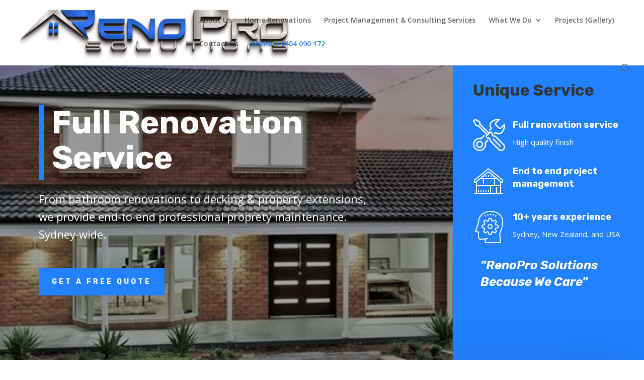

--- FILE ---
content_type: text/html; charset=UTF-8
request_url: http://renoprosolutions.com.au/
body_size: 11242
content:
<!DOCTYPE html>
<html lang="en-US">
<head>
	<meta charset="UTF-8"/>
<meta http-equiv="X-UA-Compatible" content="IE=edge">
	<link rel="pingback" href="http://renoprosolutions.com.au/xmlrpc.php"/>

	<script type="text/javascript">document.documentElement.className='js';</script>

	<script>var et_site_url='http://renoprosolutions.com.au';var et_post_id='45';function et_core_page_resource_fallback(a,b){"undefined"===typeof b&&(b=a.sheet.cssRules&&0===a.sheet.cssRules.length);b&&(a.onerror=null,a.onload=null,a.href?a.href=et_site_url+"/?et_core_page_resource="+a.id+et_post_id:a.src&&(a.src=et_site_url+"/?et_core_page_resource="+a.id+et_post_id))}</script>
	<!-- This site is optimized with the Yoast SEO plugin v15.3 - https://yoast.com/wordpress/plugins/seo/ -->
	<title>Home - RenoPro Solutios | Renovations, Indoor &amp; Outdoor Works</title>
	<meta name="description" content="From bathroom renovations to decking &amp; property extensions, we provide end-to-end professional proprety maintenance. Contact us today."/>
	<meta name="robots" content="index, follow, max-snippet:-1, max-image-preview:large, max-video-preview:-1"/>
	<link rel="canonical" href="https://www.renoprosolutions.com.au/"/>
	<meta property="og:locale" content="en_US"/>
	<meta property="og:type" content="website"/>
	<meta property="og:title" content="Home - RenoPro Solutios | Renovations, Indoor &amp; Outdoor Works"/>
	<meta property="og:description" content="From bathroom renovations to decking &amp; property extensions, we provide end-to-end professional proprety maintenance. Contact us today."/>
	<meta property="og:url" content="https://www.renoprosolutions.com.au/"/>
	<meta property="og:site_name" content="RenoPro Solutios"/>
	<meta property="article:publisher" content="https://www.facebook.com/renoprosolutions/"/>
	<meta property="article:modified_time" content="2020-12-06T07:01:52+00:00"/>
	<meta name="twitter:card" content="summary_large_image"/>
	<meta name="twitter:label1" content="Written by">
	<meta name="twitter:data1" content="user">
	<meta name="twitter:label2" content="Est. reading time">
	<meta name="twitter:data2" content="25 minutes">
	<script type="application/ld+json" class="yoast-schema-graph">{"@context":"https://schema.org","@graph":[{"@type":"Organization","@id":"https://www.renoprosolutions.com.au/#organization","name":"RenoPro Solutions","url":"https://www.renoprosolutions.com.au/","sameAs":["https://www.facebook.com/renoprosolutions/"],"logo":{"@type":"ImageObject","@id":"https://www.renoprosolutions.com.au/#logo","inLanguage":"en-US","url":"http://renoprosolutions.com.au/wp-content/uploads/2019/08/RenoPro-Solutions-logo.png","width":888,"height":169,"caption":"RenoPro Solutions"},"image":{"@id":"https://www.renoprosolutions.com.au/#logo"}},{"@type":"WebSite","@id":"https://www.renoprosolutions.com.au/#website","url":"https://www.renoprosolutions.com.au/","name":"RenoPro Solutios","description":"Renovations | Decks | Property Maintenance","publisher":{"@id":"https://www.renoprosolutions.com.au/#organization"},"potentialAction":[{"@type":"SearchAction","target":"https://www.renoprosolutions.com.au/?s={search_term_string}","query-input":"required name=search_term_string"}],"inLanguage":"en-US"},{"@type":"WebPage","@id":"https://www.renoprosolutions.com.au/#webpage","url":"https://www.renoprosolutions.com.au/","name":"Home - RenoPro Solutios | Renovations, Indoor & Outdoor Works","isPartOf":{"@id":"https://www.renoprosolutions.com.au/#website"},"about":{"@id":"https://www.renoprosolutions.com.au/#organization"},"datePublished":"2019-09-09T22:18:03+00:00","dateModified":"2020-12-06T07:01:52+00:00","description":"From bathroom renovations to decking & property extensions, we provide end-to-end professional proprety maintenance. Contact us today.","inLanguage":"en-US","potentialAction":[{"@type":"ReadAction","target":["https://www.renoprosolutions.com.au/"]}]}]}</script>
	<meta name="google-site-verification" content="7S3TNLkKZWRBokU15O_6al8S9xCvbfoSsxoU5MqzvFs"/>
	<!-- / Yoast SEO plugin. -->


<link rel='dns-prefetch' href='//fonts.googleapis.com'/>
<link rel='dns-prefetch' href='//s.w.org'/>
<link rel="alternate" type="application/rss+xml" title="RenoPro Solutios &raquo; Feed" href="http://renoprosolutions.com.au/feed/"/>
<link rel="alternate" type="application/rss+xml" title="RenoPro Solutios &raquo; Comments Feed" href="http://renoprosolutions.com.au/comments/feed/"/>
		<script type="text/javascript">window._wpemojiSettings={"baseUrl":"https:\/\/s.w.org\/images\/core\/emoji\/13.0.0\/72x72\/","ext":".png","svgUrl":"https:\/\/s.w.org\/images\/core\/emoji\/13.0.0\/svg\/","svgExt":".svg","source":{"concatemoji":"http:\/\/renoprosolutions.com.au\/wp-includes\/js\/wp-emoji-release.min.js?ver=5.5.17"}};!function(e,a,t){var n,r,o,i=a.createElement("canvas"),p=i.getContext&&i.getContext("2d");function s(e,t){var a=String.fromCharCode;p.clearRect(0,0,i.width,i.height),p.fillText(a.apply(this,e),0,0);e=i.toDataURL();return p.clearRect(0,0,i.width,i.height),p.fillText(a.apply(this,t),0,0),e===i.toDataURL()}function c(e){var t=a.createElement("script");t.src=e,t.defer=t.type="text/javascript",a.getElementsByTagName("head")[0].appendChild(t)}for(o=Array("flag","emoji"),t.supports={everything:!0,everythingExceptFlag:!0},r=0;r<o.length;r++)t.supports[o[r]]=function(e){if(!p||!p.fillText)return!1;switch(p.textBaseline="top",p.font="600 32px Arial",e){case"flag":return s([127987,65039,8205,9895,65039],[127987,65039,8203,9895,65039])?!1:!s([55356,56826,55356,56819],[55356,56826,8203,55356,56819])&&!s([55356,57332,56128,56423,56128,56418,56128,56421,56128,56430,56128,56423,56128,56447],[55356,57332,8203,56128,56423,8203,56128,56418,8203,56128,56421,8203,56128,56430,8203,56128,56423,8203,56128,56447]);case"emoji":return!s([55357,56424,8205,55356,57212],[55357,56424,8203,55356,57212])}return!1}(o[r]),t.supports.everything=t.supports.everything&&t.supports[o[r]],"flag"!==o[r]&&(t.supports.everythingExceptFlag=t.supports.everythingExceptFlag&&t.supports[o[r]]);t.supports.everythingExceptFlag=t.supports.everythingExceptFlag&&!t.supports.flag,t.DOMReady=!1,t.readyCallback=function(){t.DOMReady=!0},t.supports.everything||(n=function(){t.readyCallback()},a.addEventListener?(a.addEventListener("DOMContentLoaded",n,!1),e.addEventListener("load",n,!1)):(e.attachEvent("onload",n),a.attachEvent("onreadystatechange",function(){"complete"===a.readyState&&t.readyCallback()})),(n=t.source||{}).concatemoji?c(n.concatemoji):n.wpemoji&&n.twemoji&&(c(n.twemoji),c(n.wpemoji)))}(window,document,window._wpemojiSettings);</script>
		<meta content="Divi v.4.6.6" name="generator"/><style type="text/css">img.wp-smiley,img.emoji{display:inline!important;border:none!important;box-shadow:none!important;height:1em!important;width:1em!important;margin:0 .07em!important;vertical-align:-.1em!important;background:none!important;padding:0!important}</style>
	<link rel='stylesheet' id='wp-block-library-css' href='http://renoprosolutions.com.au/wp-includes/css/dist/block-library/A.style.min.css,qver=5.5.17.pagespeed.cf.sbGIYr7uk6.css' type='text/css' media='all'/>
<link rel='stylesheet' id='wppopups-base-css' href='http://renoprosolutions.com.au/wp-content/plugins/wp-popups-lite/src/assets/css/A.wppopups-base.css,qver=2.1.pagespeed.cf.FSi7jkLgBw.css' type='text/css' media='all'/>
<link rel='stylesheet' id='divi-fonts-css' href='http://fonts.googleapis.com/css?family=Open+Sans:300italic,400italic,600italic,700italic,800italic,400,300,600,700,800&#038;subset=latin,latin-ext&#038;display=swap' type='text/css' media='all'/>
<link rel='stylesheet' id='divi-style-css' href='http://renoprosolutions.com.au/wp-content/themes/Divi/style.css?ver=4.6.6' type='text/css' media='all'/>
<link rel='stylesheet' id='et-builder-googlefonts-cached-css' href='http://fonts.googleapis.com/css?family=Rubik:300,300italic,regular,italic,500,500italic,700,700italic,900,900italic&#038;subset=latin,latin-ext&#038;display=swap' type='text/css' media='all'/>
<link rel='stylesheet' id='dashicons-css' href='http://renoprosolutions.com.au/wp-includes/css/A.dashicons.min.css,qver=5.5.17.pagespeed.cf.u5uMWhn6XE.css' type='text/css' media='all'/>
<script type='text/javascript' src='http://renoprosolutions.com.au/wp-includes/js/jquery/jquery.js?ver=1.12.4-wp' id='jquery-core-js'></script>
<script type='text/javascript' src='http://renoprosolutions.com.au/wp-content/themes/Divi/core/admin/js/es6-promise.auto.min.js?ver=5.5.17' id='es6-promise-js'></script>
<script type='text/javascript' id='et-core-api-spam-recaptcha-js-extra'>//<![CDATA[
var et_core_api_spam_recaptcha={"site_key":"","page_action":{"action":"renoprosolutions_com_au"}};
//]]></script>
<script type='text/javascript' src='http://renoprosolutions.com.au/wp-content/themes/Divi/core/admin/js/recaptcha.js?ver=5.5.17' id='et-core-api-spam-recaptcha-js'></script>
<link rel="https://api.w.org/" href="http://renoprosolutions.com.au/wp-json/"/><link rel="alternate" type="application/json" href="http://renoprosolutions.com.au/wp-json/wp/v2/pages/45"/><link rel="EditURI" type="application/rsd+xml" title="RSD" href="http://renoprosolutions.com.au/xmlrpc.php?rsd"/>
<link rel="wlwmanifest" type="application/wlwmanifest+xml" href="http://renoprosolutions.com.au/wp-includes/wlwmanifest.xml"/> 
<meta name="generator" content="WordPress 5.5.17"/>
<link rel='shortlink' href='http://renoprosolutions.com.au/'/>
<link rel="alternate" type="application/json+oembed" href="http://renoprosolutions.com.au/wp-json/oembed/1.0/embed?url=http%3A%2F%2Frenoprosolutions.com.au%2F"/>
<link rel="alternate" type="text/xml+oembed" href="http://renoprosolutions.com.au/wp-json/oembed/1.0/embed?url=http%3A%2F%2Frenoprosolutions.com.au%2F&#038;format=xml"/>

<!-- Call Now Button 0.4.1 by Jerry Rietveld (callnowbutton.com) -->
<style>#callnowbutton{display:none}@media screen and (max-width:650px){#callnowbutton{display:block;position:fixed;text-decoration:none;z-index:2147483647;width:100%;left:0;bottom:0;height:60px;background:#2181ff;display:flex;justify-content:center;align-items:center;text-shadow:0 1px 0 rgba(0,0,0,.18)}body{padding-bottom:60px}#callnowbutton img{transform:scale(1)}}</style>
<!-- Global site tag (gtag.js) - Google Analytics -->
<script async src="https://www.googletagmanager.com/gtag/js?id=UA-148901941-1"></script>
<script>window.dataLayer=window.dataLayer||[];function gtag(){dataLayer.push(arguments);}gtag('js',new Date());gtag('config','UA-148901941-1');</script><meta name="viewport" content="width=device-width, initial-scale=1.0, maximum-scale=1.0, user-scalable=0"/><style type="text/css" id="spu-css-1044" class="spu-css">#spu-bg-1044{background-color:rgba(0,0,0,.5)}#spu-1044 .spu-close{font-size:30px;color:#666;text-shadow:0 1px 0 #000}#spu-1044 .spu-close:hover{color:#000}#spu-1044{background-color:#fff;max-width:650px;height:auto;box-shadow:0 0 0 0 #ccc}#spu-1044 .spu-container{padding:20px;height:calc(100% - 0px)}</style>
		<link rel="icon" href="http://renoprosolutions.com.au/wp-content/uploads/2019/08/xcropped-RenoPro-Solutions-favicon-updated-32x32.png.pagespeed.ic.BDZwvJfG1k.webp" sizes="32x32"/>
<link rel="icon" href="http://renoprosolutions.com.au/wp-content/uploads/2019/08/xcropped-RenoPro-Solutions-favicon-updated-192x192.png.pagespeed.ic.2WAJ7LGoZO.webp" sizes="192x192"/>
<link rel="apple-touch-icon" href="http://renoprosolutions.com.au/wp-content/uploads/2019/08/cropped-RenoPro-Solutions-favicon-updated-180x180.png"/>
<meta name="msapplication-TileImage" content="http://renoprosolutions.com.au/wp-content/uploads/2019/08/cropped-RenoPro-Solutions-favicon-updated-270x270.png"/>
<link rel="stylesheet" id="et-core-unified-45-cached-inline-styles" href="http://renoprosolutions.com.au/wp-content/et-cache/45/A.et-core-unified-45-17665588114888.min.css.pagespeed.cf.OEChmu9t-c.css" onerror="et_core_page_resource_fallback(this, true)" onload="et_core_page_resource_fallback(this)"/></head>
<body class="home page-template-default page page-id-45 et_pb_button_helper_class et_fullwidth_nav et_fixed_nav et_show_nav et_primary_nav_dropdown_animation_fade et_secondary_nav_dropdown_animation_fade et_header_style_left et_pb_footer_columns3 et_cover_background et_pb_gutter osx et_pb_gutters3 et_pb_pagebuilder_layout et_no_sidebar et_divi_theme et-db et_minified_js et_minified_css">
	<div id="page-container">

	
	
			<header id="main-header" data-height-onload="66">
			<div class="container clearfix et_menu_container">
							<div class="logo_container">
					<span class="logo_helper"></span>
					<a href="http://renoprosolutions.com.au/">
						<img src="http://3.106.152.31/wp-content/uploads/2019/08/RenoPro-Solutions-logo.png" alt="RenoPro Solutios" id="logo" data-height-percentage="80"/>
					</a>
				</div>
							<div id="et-top-navigation" data-height="66" data-fixed-height="40">
											<nav id="top-menu-nav">
						<ul id="top-menu" class="nav"><li id="menu-item-501" class="menu-item menu-item-type-post_type menu-item-object-page menu-item-501"><a href="http://renoprosolutions.com.au/about-us/">About Us</a></li>
<li id="menu-item-494" class="menu-item menu-item-type-post_type menu-item-object-page menu-item-494"><a href="http://renoprosolutions.com.au/home-renovations/">Home Renovations</a></li>
<li id="menu-item-1168" class="menu-item menu-item-type-post_type menu-item-object-page menu-item-1168"><a href="http://renoprosolutions.com.au/project-management-and-consulting-services/">Project Management &#038; Consulting Services</a></li>
<li id="menu-item-503" class="menu-item menu-item-type-custom menu-item-object-custom menu-item-has-children menu-item-503"><a href="#">What We Do</a>
<ul class="sub-menu">
	<li id="menu-item-499" class="menu-item menu-item-type-post_type menu-item-object-page menu-item-499"><a href="http://renoprosolutions.com.au/deck-and-fencing/">Deck &#038; Fencing</a></li>
	<li id="menu-item-803" class="menu-item menu-item-type-post_type menu-item-object-page menu-item-803"><a href="http://renoprosolutions.com.au/carpentry-and-flooring/">Carpentry &#038; Flooring</a></li>
	<li id="menu-item-493" class="menu-item menu-item-type-post_type menu-item-object-page menu-item-493"><a href="http://renoprosolutions.com.au/kitchens-and-bathrooms/">Kitchens &#038; Bathrooms</a></li>
	<li id="menu-item-492" class="menu-item menu-item-type-post_type menu-item-object-page menu-item-492"><a href="http://renoprosolutions.com.au/painting/">Painting</a></li>
	<li id="menu-item-1178" class="menu-item menu-item-type-custom menu-item-object-custom menu-item-has-children menu-item-1178"><a href="#">Other Services</a>
	<ul class="sub-menu">
		<li id="menu-item-1179" class="menu-item menu-item-type-custom menu-item-object-custom menu-item-1179"><a href="#">Roof Restorations</a></li>
		<li id="menu-item-1180" class="menu-item menu-item-type-custom menu-item-object-custom menu-item-1180"><a href="#">Windows &#038; Blinds</a></li>
		<li id="menu-item-1181" class="menu-item menu-item-type-custom menu-item-object-custom menu-item-1181"><a href="#">Gerni &#038; Pressure Cleaning</a></li>
		<li id="menu-item-1182" class="menu-item menu-item-type-custom menu-item-object-custom menu-item-1182"><a href="#">Handyman Services</a></li>
		<li id="menu-item-1183" class="menu-item menu-item-type-custom menu-item-object-custom menu-item-1183"><a href="#">End of Lease Cleaning</a></li>
	</ul>
</li>
</ul>
</li>
<li id="menu-item-1285" class="menu-item menu-item-type-post_type menu-item-object-page menu-item-1285"><a href="http://renoprosolutions.com.au/projects-gallery/">Projects (Gallery)</a></li>
<li id="menu-item-500" class="menu-item menu-item-type-post_type menu-item-object-page menu-item-500"><a href="http://renoprosolutions.com.au/contact-us/">Contact Us</a></li>
<li id="menu-item-504" class="menu-item menu-item-type-custom menu-item-object-custom menu-item-504"><a href="tel:0404090172"><font color="#2181ff">Michael 0404 090 172</font></a></li>
</ul>						</nav>
					
					
					
										<div id="et_top_search">
						<span id="et_search_icon"></span>
					</div>
					
					<div id="et_mobile_nav_menu">
				<div class="mobile_nav closed">
					<span class="select_page">Select Page</span>
					<span class="mobile_menu_bar mobile_menu_bar_toggle"></span>
				</div>
			</div>				</div> <!-- #et-top-navigation -->
			</div> <!-- .container -->
			<div class="et_search_outer">
				<div class="container et_search_form_container">
					<form role="search" method="get" class="et-search-form" action="http://renoprosolutions.com.au/">
					<input type="search" class="et-search-field" placeholder="Search &hellip;" value="" name="s" title="Search for:"/>					</form>
					<span class="et_close_search_field"></span>
				</div>
			</div>
		</header> <!-- #main-header -->
			<div id="et-main-area">
	
<div id="main-content">


			
				<article id="post-45" class="post-45 page type-page status-publish hentry">

				
					<div class="entry-content">
					<div id="et-boc" class="et-boc">
			
		<div class="et-l et-l--post">
			<div class="et_builder_inner_content et_pb_gutters3">
		<div class="et_pb_section et_pb_section_0 et_pb_with_background et_section_regular">
				
				
				
				
					<div class="et_pb_row et_pb_row_0 et_pb_equal_columns et_pb_gutters3">
				<div class="et_pb_column et_pb_column_2_3 et_pb_column_0  et_pb_css_mix_blend_mode_passthrough">
				
				
				<div class="et_pb_with_border et_pb_module et_pb_text et_pb_text_0  et_pb_text_align_left et_pb_bg_layout_dark">
				
				
				<div class="et_pb_text_inner"><h1>Full Renovation Service</h1></div>
			</div> <!-- .et_pb_text --><div class="et_pb_module et_pb_text et_pb_text_1  et_pb_text_align_left et_pb_bg_layout_dark">
				
				
				<div class="et_pb_text_inner"><p>From bathroom renovations to decking &amp; property extensions, we provide end-to-end professional proprety maintenance. Sydney-wide.</p></div>
			</div> <!-- .et_pb_text --><div class="et_pb_button_module_wrapper et_pb_button_0_wrapper  et_pb_module ">
				<a class="et_pb_button et_pb_custom_button_icon et_pb_button_0 et_pb_bg_layout_dark" href="http://www.renoprosolutions.com.au/contact-us/" data-icon="&#x24;">Get a Free Quote</a>
			</div>
			</div> <!-- .et_pb_column --><div class="et_pb_column et_pb_column_1_3 et_pb_column_1  et_pb_css_mix_blend_mode_passthrough et-last-child">
				
				
				<div class="et_pb_module et_pb_text et_pb_text_2  et_pb_text_align_left et_pb_bg_layout_light">
				
				
				<div class="et_pb_text_inner"><h2>Unique Service</h2></div>
			</div> <!-- .et_pb_text --><div class="et_pb_module et_pb_blurb et_pb_blurb_0 et_animated  et_pb_text_align_left  et_pb_blurb_position_left et_pb_bg_layout_dark">
				
				
				<div class="et_pb_blurb_content">
					<div class="et_pb_main_blurb_image"><span class="et_pb_image_wrap"><img loading="lazy" width="128" height="128" src="http://www.renoprosolutions.com.au/wp-content/uploads/2019/09/RenoPro-Solution-renovations-icon.png" alt="" class="et-waypoint et_pb_animation_off wp-image-418"/></span></div>
					<div class="et_pb_blurb_container">
						<h4 class="et_pb_module_header"><span>Full renovation service</span></h4>
						<div class="et_pb_blurb_description"><p><span>High quality finish</span></p></div>
					</div>
				</div> <!-- .et_pb_blurb_content -->
			</div> <!-- .et_pb_blurb --><div class="et_pb_module et_pb_blurb et_pb_blurb_1 et_animated  et_pb_text_align_left  et_pb_blurb_position_left et_pb_bg_layout_dark">
				
				
				<div class="et_pb_blurb_content">
					<div class="et_pb_main_blurb_image"><span class="et_pb_image_wrap"><img loading="lazy" width="128" height="128" src="http://www.renoprosolutions.com.au/wp-content/uploads/2019/09/RenoPro-Solution-project-management-icon.png" alt="" class="et-waypoint et_pb_animation_off wp-image-417"/></span></div>
					<div class="et_pb_blurb_container">
						<h4 class="et_pb_module_header"><span>End to end project management</span></h4>
						
					</div>
				</div> <!-- .et_pb_blurb_content -->
			</div> <!-- .et_pb_blurb --><div class="et_pb_module et_pb_blurb et_pb_blurb_2 et_animated  et_pb_text_align_left  et_pb_blurb_position_left et_pb_bg_layout_dark">
				
				
				<div class="et_pb_blurb_content">
					<div class="et_pb_main_blurb_image"><span class="et_pb_image_wrap"><img loading="lazy" width="128" height="128" src="http://www.renoprosolutions.com.au/wp-content/uploads/2019/09/RenoPro-Solutions-10-years-experience-icon.png" alt="" class="et-waypoint et_pb_animation_off wp-image-419"/></span></div>
					<div class="et_pb_blurb_container">
						<h4 class="et_pb_module_header"><span>10+ years experience</span></h4>
						<div class="et_pb_blurb_description"><p><span>Sydney, New Zealand, and USA</span></p></div>
					</div>
				</div> <!-- .et_pb_blurb_content -->
			</div> <!-- .et_pb_blurb --><div class="et_pb_module et_pb_blurb et_pb_blurb_3 et_animated  et_pb_text_align_left  et_pb_blurb_position_left et_pb_bg_layout_dark">
				
				
				<div class="et_pb_blurb_content">
					
					<div class="et_pb_blurb_container">
						<h4 class="et_pb_module_header"><span>"RenoPro Solutions Because We Care"</span></h4>
						
					</div>
				</div> <!-- .et_pb_blurb_content -->
			</div> <!-- .et_pb_blurb -->
			</div> <!-- .et_pb_column -->
				
				
			</div> <!-- .et_pb_row -->
				
				
			</div> <!-- .et_pb_section --><div class="et_pb_section et_pb_section_2 et_animated et_section_regular">
				
				
				
				
					<div class="et_pb_row et_pb_row_1">
				<div class="et_pb_column et_pb_column_4_4 et_pb_column_2  et_pb_css_mix_blend_mode_passthrough et-last-child">
				
				
				<div class="et_pb_module et_pb_text et_pb_text_3  et_pb_text_align_center et_pb_bg_layout_light">
				
				
				<div class="et_pb_text_inner"><h2>Why You Will Work With Us</h2></div>
			</div> <!-- .et_pb_text --><div class="et_pb_module et_pb_divider et_pb_divider_0 et_pb_divider_position_center et_pb_space"><div class="et_pb_divider_internal"></div></div>
			</div> <!-- .et_pb_column -->
				
				
			</div> <!-- .et_pb_row --><div class="et_pb_row et_pb_row_2">
				<div class="et_pb_column et_pb_column_1_3 et_pb_column_3  et_pb_css_mix_blend_mode_passthrough">
				
				
				<div class="et_pb_module et_pb_blurb et_pb_blurb_4 et_animated et_clickable  et_pb_text_align_left  et_pb_blurb_position_left et_pb_bg_layout_light">
				
				
				<div class="et_pb_blurb_content">
					
					<div class="et_pb_blurb_container">
						<h4 class="et_pb_module_header"><a href="http://www.renoprosolutions.com.au/decks/">Reliability</a></h4>
						<div class="et_pb_blurb_description"><p>We establish the budget; we work together in the initial process negotiating your needs and we guarantee the price so that you know exactly how much you need to invest.</p></div>
					</div>
				</div> <!-- .et_pb_blurb_content -->
			</div> <!-- .et_pb_blurb -->
			</div> <!-- .et_pb_column --><div class="et_pb_column et_pb_column_1_3 et_pb_column_4  et_pb_css_mix_blend_mode_passthrough">
				
				
				<div class="et_pb_module et_pb_blurb et_pb_blurb_5 et_animated et_clickable  et_pb_text_align_left  et_pb_blurb_position_left et_pb_bg_layout_light">
				
				
				<div class="et_pb_blurb_content">
					
					<div class="et_pb_blurb_container">
						<h4 class="et_pb_module_header"><a href="http://www.renoprosolutions.com.au/fencing/">Communication</a></h4>
						<div class="et_pb_blurb_description"><p>We offer a clear friendly and timely approach, prompt communication and no waiting time.</p></div>
					</div>
				</div> <!-- .et_pb_blurb_content -->
			</div> <!-- .et_pb_blurb -->
			</div> <!-- .et_pb_column --><div class="et_pb_column et_pb_column_1_3 et_pb_column_5  et_pb_css_mix_blend_mode_passthrough et-last-child">
				
				
				<div class="et_pb_module et_pb_blurb et_pb_blurb_6 et_animated et_clickable  et_pb_text_align_left  et_pb_blurb_position_left et_pb_bg_layout_light">
				
				
				<div class="et_pb_blurb_content">
					
					<div class="et_pb_blurb_container">
						<h4 class="et_pb_module_header"><a href="http://www.renoprosolutions.com.au/fencing/">Affordability</a></h4>
						<div class="et_pb_blurb_description"><p>We make custom design affordable for renovations and alterations, offering a variety of alternatives, customised on your budget and needs.</p></div>
					</div>
				</div> <!-- .et_pb_blurb_content -->
			</div> <!-- .et_pb_blurb -->
			</div> <!-- .et_pb_column -->
				
				
			</div> <!-- .et_pb_row --><div class="et_pb_row et_pb_row_3">
				<div class="et_pb_column et_pb_column_1_3 et_pb_column_6  et_pb_css_mix_blend_mode_passthrough">
				
				
				<div class="et_pb_module et_pb_blurb et_pb_blurb_7 et_animated et_clickable  et_pb_text_align_left  et_pb_blurb_position_left et_pb_bg_layout_light">
				
				
				<div class="et_pb_blurb_content">
					
					<div class="et_pb_blurb_container">
						<h4 class="et_pb_module_header"><a href="http://www.renoprosolutions.com.au/decks/">Transparency</a></h4>
						<div class="et_pb_blurb_description"><p>We work with you step by step through the process for a stress free and easy customer experience.</p></div>
					</div>
				</div> <!-- .et_pb_blurb_content -->
			</div> <!-- .et_pb_blurb -->
			</div> <!-- .et_pb_column --><div class="et_pb_column et_pb_column_1_3 et_pb_column_7  et_pb_css_mix_blend_mode_passthrough">
				
				
				<div class="et_pb_module et_pb_blurb et_pb_blurb_8 et_animated et_clickable  et_pb_text_align_left  et_pb_blurb_position_left et_pb_bg_layout_light">
				
				
				<div class="et_pb_blurb_content">
					
					<div class="et_pb_blurb_container">
						<h4 class="et_pb_module_header"><a href="http://www.renoprosolutions.com.au/fencing/">Experience</a></h4>
						<div class="et_pb_blurb_description"><p>We have been renovating homes in Sydney and overseas over 10 years and we have an extended team of Sydney’s most trusted and qualified trade experts.</p></div>
					</div>
				</div> <!-- .et_pb_blurb_content -->
			</div> <!-- .et_pb_blurb -->
			</div> <!-- .et_pb_column --><div class="et_pb_column et_pb_column_1_3 et_pb_column_8  et_pb_css_mix_blend_mode_passthrough et-last-child">
				
				
				<div class="et_pb_module et_pb_blurb et_pb_blurb_9 et_animated et_clickable  et_pb_text_align_left  et_pb_blurb_position_left et_pb_bg_layout_light">
				
				
				<div class="et_pb_blurb_content">
					
					<div class="et_pb_blurb_container">
						<h4 class="et_pb_module_header"><a href="http://www.renoprosolutions.com.au/fencing/">Quality & Dependability</a></h4>
						<div class="et_pb_blurb_description"><p>Our work is reliable, standard-compliant, and warranty-backed. We have meticulous eyes for details and we always deliver on time.</p></div>
					</div>
				</div> <!-- .et_pb_blurb_content -->
			</div> <!-- .et_pb_blurb -->
			</div> <!-- .et_pb_column -->
				
				
			</div> <!-- .et_pb_row -->
				
				
			</div> <!-- .et_pb_section --><div class="et_pb_section et_pb_section_4 et_animated et_section_regular">
				
				
				
				
					<div class="et_pb_row et_pb_row_4">
				<div class="et_pb_column et_pb_column_3_4 et_pb_column_9  et_pb_css_mix_blend_mode_passthrough">
				
				
				<div class="et_pb_module et_pb_text et_pb_text_4  et_pb_text_align_left et_pb_bg_layout_light">
				
				
				<div class="et_pb_text_inner"><h2>Get a Free Quote</h2></div>
			</div> <!-- .et_pb_text -->
			</div> <!-- .et_pb_column --><div class="et_pb_column et_pb_column_1_4 et_pb_column_10  et_pb_css_mix_blend_mode_passthrough et-last-child">
				
				
				<div class="et_pb_button_module_wrapper et_pb_button_1_wrapper  et_pb_module ">
				<a class="et_pb_button et_pb_custom_button_icon et_pb_button_1 et_hover_enabled et_pb_bg_layout_light" href="http://www.renoprosolutions.com.au/contact-us/" data-icon="&#x24;">Free Quote</a>
			</div>
			</div> <!-- .et_pb_column -->
				
				
			</div> <!-- .et_pb_row -->
				
				
			</div> <!-- .et_pb_section --><div class="et_pb_section et_pb_section_5 et_pb_with_background et_section_regular">
				
				
				
				
					<div class="et_pb_row et_pb_row_5">
				<div class="et_pb_column et_pb_column_4_4 et_pb_column_11  et_pb_css_mix_blend_mode_passthrough et-last-child">
				
				
				<div class="et_pb_module et_pb_text et_pb_text_5  et_pb_text_align_center et_pb_bg_layout_light">
				
				
				<div class="et_pb_text_inner"><h2>Client Testimonials</h2></div>
			</div> <!-- .et_pb_text --><div class="et_pb_module et_pb_divider et_pb_divider_1 et_pb_divider_position_center et_pb_space"><div class="et_pb_divider_internal"></div></div>
			</div> <!-- .et_pb_column -->
				
				
			</div> <!-- .et_pb_row --><div class="et_pb_row et_pb_row_6">
				<div class="et_pb_column et_pb_column_1_3 et_pb_column_12  et_pb_css_mix_blend_mode_passthrough">
				
				
				<div class="et_pb_module et_pb_testimonial et_pb_testimonial_0 clearfix  et_pb_text_align_left et_pb_bg_layout_light et_pb_icon_off et_pb_testimonial_no_image">
				
				
				<div style="background-image:url(http://3.106.152.31/wp-content/uploads/2019/08/stars-5.png)" class="et_pb_testimonial_portrait"></div>
				<div class="et_pb_testimonial_description">
					<div class="et_pb_testimonial_description_inner"><div class="et_pb_testimonial_content"><p>&#8220;We engaged Michael from Renopro to replace a front fence. Michael was honest, earnest and focussed upon solving problems. He managed to deal with the inevitable issues that arose with creativity to avoid additional costs. Michael is meticulous and takes great personal pride in his work. We have and will continue to happily recommend Michael and Renopro.&#8221;</p></div></div> <!-- .et_pb_testimonial_description_inner -->
					<span class="et_pb_testimonial_author">HELEN</span>
					<p class="et_pb_testimonial_meta"></p>
				</div> <!-- .et_pb_testimonial_description -->
			</div> <!-- .et_pb_testimonial -->
			</div> <!-- .et_pb_column --><div class="et_pb_column et_pb_column_1_3 et_pb_column_13  et_pb_css_mix_blend_mode_passthrough">
				
				
				<div class="et_pb_module et_pb_testimonial et_pb_testimonial_1 clearfix  et_pb_text_align_left et_pb_bg_layout_light et_pb_icon_off et_pb_testimonial_no_image">
				
				
				<div style="background-image:url(http://3.106.152.31/wp-content/uploads/2019/08/stars-5.png)" class="et_pb_testimonial_portrait"></div>
				<div class="et_pb_testimonial_description">
					<div class="et_pb_testimonial_description_inner"><div class="et_pb_testimonial_content"><p>&#8220;We asked Michael to clean gutters, lop a tree and replace roof tiles. He promptly obtained the replacement tiles and came to complete the entire job in a few days. Every step of the process, including challenges dealing with insurance companies, was thoroughly explained in a friendly manner. Michael always responded promptly using Serviceseeking&#8217;s chat feature. And, IMHO, he was reasonably priced.&#8221;</p></div></div> <!-- .et_pb_testimonial_description_inner -->
					<span class="et_pb_testimonial_author">RACHEL</span>
					<p class="et_pb_testimonial_meta"></p>
				</div> <!-- .et_pb_testimonial_description -->
			</div> <!-- .et_pb_testimonial -->
			</div> <!-- .et_pb_column --><div class="et_pb_column et_pb_column_1_3 et_pb_column_14  et_pb_css_mix_blend_mode_passthrough et-last-child">
				
				
				<div class="et_pb_module et_pb_testimonial et_pb_testimonial_2 clearfix  et_pb_text_align_left et_pb_bg_layout_light et_pb_icon_off et_pb_testimonial_no_image">
				
				
				<div style="background-image:url(http://3.106.152.31/wp-content/uploads/2019/08/stars-5.png)" class="et_pb_testimonial_portrait"></div>
				<div class="et_pb_testimonial_description">
					<div class="et_pb_testimonial_description_inner"><div class="et_pb_testimonial_content"><p>&#8220;The guys did a very good job with high professionalism and quality. Definitely recommending them for any reno work. Good Luck Guys.&#8221;</p></div></div> <!-- .et_pb_testimonial_description_inner -->
					<span class="et_pb_testimonial_author">MUHAMMAD</span>
					<p class="et_pb_testimonial_meta"></p>
				</div> <!-- .et_pb_testimonial_description -->
			</div> <!-- .et_pb_testimonial -->
			</div> <!-- .et_pb_column -->
				
				
			</div> <!-- .et_pb_row -->
				
				
			</div> <!-- .et_pb_section -->		</div><!-- .et_builder_inner_content -->
	</div><!-- .et-l -->
	
			
		</div><!-- #et-boc -->
							</div> <!-- .entry-content -->

				
				</article> <!-- .et_pb_post -->

			

</div> <!-- #main-content -->


			<footer id="main-footer">
				
<div class="container">
    <div id="footer-widgets" class="clearfix">
		<div class="footer-widget"><div id="nav_menu-3" class="fwidget et_pb_widget widget_nav_menu"><div class="menu-what-we-do-container"><ul id="menu-what-we-do" class="menu"><li id="menu-item-1199" class="menu-item menu-item-type-post_type menu-item-object-page menu-item-1199"><a href="http://renoprosolutions.com.au/deck-and-fencing/">Deck and Fencing</a></li>
<li id="menu-item-1196" class="menu-item menu-item-type-post_type menu-item-object-page menu-item-1196"><a href="http://renoprosolutions.com.au/carpentry-and-flooring/">Carpentry and Flooring</a></li>
<li id="menu-item-1198" class="menu-item menu-item-type-post_type menu-item-object-page menu-item-1198"><a href="http://renoprosolutions.com.au/kitchens-and-bathrooms/">Kitchens &#038; Bathrooms</a></li>
<li id="menu-item-1197" class="menu-item menu-item-type-post_type menu-item-object-page menu-item-1197"><a href="http://renoprosolutions.com.au/painting/">Painting</a></li>
</ul></div></div> <!-- end .fwidget --></div> <!-- end .footer-widget --><div class="footer-widget"><div id="media_image-3" class="fwidget et_pb_widget widget_media_image"><img width="300" height="57" src="http://renoprosolutions.com.au/wp-content/uploads/2019/08/RenoPro-Solutions-logo-300x57.png" class="image wp-image-82  attachment-medium size-medium" alt="" loading="lazy" style="max-width: 100%; height: auto;"/></div> <!-- end .fwidget --></div> <!-- end .footer-widget --><div class="footer-widget"><div id="text-3" class="fwidget et_pb_widget widget_text">			<div class="textwidget"><p>“RenoPro Solutions<br/>
Because We Care”</p>
<p>&nbsp;</p>
<p>Created by <strong><a href="http://www.buildmybusinesswebsite.com/" target="_blank" rel="noopener noreferrer">Build My Business Website</a></strong></p>
</div>
		</div> <!-- end .fwidget --></div> <!-- end .footer-widget -->    </div> <!-- #footer-widgets -->
</div>    <!-- .container -->

		
				<div id="footer-bottom">
					<div class="container clearfix">
									</div>	<!-- .container -->
				</div>
			</footer> <!-- #main-footer -->
		</div> <!-- #et-main-area -->


	</div> <!-- #page-container -->

	<a href="tel:0404090172" id="callnowbutton"><img alt="Call Now Button" src="[data-uri]" width="40"></a><div class="wppopups-whole" style="display: none"><div class="spu-bg " id="spu-bg-1044"></div><div class="spu-box spu-animation-fade spu-position-centered" id="spu-1044" data-id="1044" data-parent="0" data-settings="{&quot;position&quot;:{&quot;position&quot;:&quot;centered&quot;},&quot;animation&quot;:{&quot;animation&quot;:&quot;fade&quot;},&quot;colors&quot;:{&quot;show_overlay&quot;:&quot;yes-color&quot;,&quot;overlay_color&quot;:&quot;rgba(0,0,0,0.5)&quot;,&quot;overlay_blur&quot;:&quot;2&quot;,&quot;bg_color&quot;:&quot;rgb(255, 255, 255)&quot;,&quot;bg_img&quot;:&quot;&quot;,&quot;bg_img_repeat&quot;:&quot;no-repeat&quot;,&quot;bg_img_size&quot;:&quot;auto&quot;},&quot;close&quot;:{&quot;close_color&quot;:&quot;#666&quot;,&quot;close_hover_color&quot;:&quot;#000&quot;,&quot;close_shadow_color&quot;:&quot;#000&quot;,&quot;close_size&quot;:&quot;30&quot;,&quot;close_position&quot;:&quot;top_right&quot;},&quot;popup_box&quot;:{&quot;width&quot;:&quot;650px&quot;,&quot;padding&quot;:&quot;20&quot;,&quot;auto_height&quot;:&quot;yes&quot;,&quot;height&quot;:&quot;350px&quot;},&quot;border&quot;:{&quot;border_type&quot;:&quot;none&quot;,&quot;border_color&quot;:&quot;#000&quot;,&quot;border_width&quot;:&quot;3&quot;,&quot;border_radius&quot;:&quot;0&quot;,&quot;border_margin&quot;:&quot;0&quot;},&quot;shadow&quot;:{&quot;shadow_color&quot;:&quot;#ccc&quot;,&quot;shadow_type&quot;:&quot;outset&quot;,&quot;shadow_x_offset&quot;:&quot;0&quot;,&quot;shadow_y_offset&quot;:&quot;0&quot;,&quot;shadow_blur&quot;:&quot;0&quot;,&quot;shadow_spread&quot;:&quot;0&quot;},&quot;css&quot;:{&quot;custom_css&quot;:&quot;&quot;},&quot;id&quot;:&quot;1044&quot;,&quot;rules&quot;:{&quot;group_0&quot;:{&quot;rule_0&quot;:{&quot;rule&quot;:&quot;page_type&quot;,&quot;operator&quot;:&quot;==&quot;,&quot;value&quot;:&quot;all_pages&quot;},&quot;rule_1&quot;:{&quot;rule&quot;:&quot;same_site&quot;,&quot;operator&quot;:&quot;==&quot;,&quot;value&quot;:&quot;true&quot;}}},&quot;settings&quot;:{&quot;popup_title&quot;:&quot;COVID-19&quot;,&quot;popup_desc&quot;:&quot;&quot;,&quot;test_mode&quot;:&quot;0&quot;,&quot;powered_link&quot;:&quot;0&quot;,&quot;popup_class&quot;:&quot;&quot;,&quot;popup_hidden_class&quot;:&quot;&quot;,&quot;close_on_conversion&quot;:&quot;1&quot;,&quot;conversion_cookie_name&quot;:&quot;spu_conversion_1044&quot;,&quot;conversion_cookie_duration&quot;:&quot;0&quot;,&quot;conversion_cookie_type&quot;:&quot;d&quot;,&quot;closing_cookie_name&quot;:&quot;spu_closing_1044&quot;,&quot;closing_cookie_duration&quot;:&quot;0&quot;,&quot;closing_cookie_type&quot;:&quot;d&quot;},&quot;triggers&quot;:{&quot;trigger_0&quot;:{&quot;trigger&quot;:&quot;seconds&quot;,&quot;value&quot;:&quot;3&quot;}}}"><div class="spu-container "><div class="spu-content"><p style="text-align: center;"><span style="font-size: 18pt;"><strong>COVID-19</strong></span></p>
<p style="text-align: center;"><span style="font-size: 12pt;">RenoPro Solutions are still fully operational and have implemented additional protective safety measures onsite for our clients.</span></p>
<p style="text-align: center;"><span style="font-size: 12pt;">We take ours and your health very seriously, so we are following the Department of Health requirements and apply all the necessary social distancing measures while still offering our services.</span></p>
</div><a href="#" class="spu-close spu-close-popup spu-close-top_right">&times;</a><span class="spu-timer"></span></div></div><!--spu-box--></div>	<script type="text/javascript">var et_animation_data=[{"class":"et_pb_blurb_0","style":"slideRight","repeat":"once","duration":"1000ms","delay":"100ms","intensity":"10%","starting_opacity":"0%","speed_curve":"ease-in-out"},{"class":"et_pb_blurb_1","style":"slideRight","repeat":"once","duration":"1000ms","delay":"0ms","intensity":"10%","starting_opacity":"0%","speed_curve":"ease-in-out"},{"class":"et_pb_blurb_2","style":"slideRight","repeat":"once","duration":"1000ms","delay":"200ms","intensity":"10%","starting_opacity":"0%","speed_curve":"ease-in-out"},{"class":"et_pb_blurb_3","style":"slideRight","repeat":"once","duration":"1000ms","delay":"300ms","intensity":"10%","starting_opacity":"0%","speed_curve":"ease-in-out"},{"class":"et_pb_section_1","style":"slideTop","repeat":"once","duration":"1000ms","delay":"0ms","intensity":"10%","starting_opacity":"0%","speed_curve":"ease-in-out"},{"class":"et_pb_section_2","style":"slideTop","repeat":"once","duration":"1000ms","delay":"0ms","intensity":"10%","starting_opacity":"0%","speed_curve":"ease-in-out"},{"class":"et_pb_blurb_4","style":"slideRight","repeat":"once","duration":"1000ms","delay":"200ms","intensity":"10%","starting_opacity":"0%","speed_curve":"ease-in-out"},{"class":"et_pb_blurb_5","style":"slideRight","repeat":"once","duration":"1000ms","delay":"0ms","intensity":"10%","starting_opacity":"0%","speed_curve":"ease-in-out"},{"class":"et_pb_blurb_6","style":"slideRight","repeat":"once","duration":"1000ms","delay":"0ms","intensity":"10%","starting_opacity":"0%","speed_curve":"ease-in-out"},{"class":"et_pb_blurb_7","style":"slideRight","repeat":"once","duration":"1000ms","delay":"200ms","intensity":"10%","starting_opacity":"0%","speed_curve":"ease-in-out"},{"class":"et_pb_blurb_8","style":"slideRight","repeat":"once","duration":"1000ms","delay":"0ms","intensity":"10%","starting_opacity":"0%","speed_curve":"ease-in-out"},{"class":"et_pb_blurb_9","style":"slideRight","repeat":"once","duration":"1000ms","delay":"0ms","intensity":"10%","starting_opacity":"0%","speed_curve":"ease-in-out"},{"class":"et_pb_section_3","style":"slideTop","repeat":"once","duration":"1000ms","delay":"0ms","intensity":"10%","starting_opacity":"0%","speed_curve":"ease-in-out"},{"class":"et_pb_section_4","style":"slideTop","repeat":"once","duration":"1000ms","delay":"0ms","intensity":"10%","starting_opacity":"0%","speed_curve":"ease-in-out"}];var et_link_options_data=[{"class":"et_pb_blurb_4","url":"http:\/\/www.renoprosolutions.com.au\/decks\/","target":"_self"},{"class":"et_pb_blurb_5","url":"http:\/\/www.renoprosolutions.com.au\/fencing\/","target":"_self"},{"class":"et_pb_blurb_6","url":"http:\/\/www.renoprosolutions.com.au\/fencing\/","target":"_self"},{"class":"et_pb_blurb_7","url":"http:\/\/www.renoprosolutions.com.au\/decks\/","target":"_self"},{"class":"et_pb_blurb_8","url":"http:\/\/www.renoprosolutions.com.au\/fencing\/","target":"_self"},{"class":"et_pb_blurb_9","url":"http:\/\/www.renoprosolutions.com.au\/fencing\/","target":"_self"}];</script>
	<script type='text/javascript' src='http://renoprosolutions.com.au/wp-includes/js/dist/vendor/wp-polyfill.min.js?ver=7.4.4' id='wp-polyfill-js'></script>
<script type='text/javascript' id='wp-polyfill-js-after'>('fetch'in window)||document.write('<script src="http://renoprosolutions.com.au/wp-includes/js/dist/vendor/wp-polyfill-fetch.min.js?ver=3.0.0"></scr'+'ipt>');(document.contains)||document.write('<script src="http://renoprosolutions.com.au/wp-includes/js/dist/vendor/wp-polyfill-node-contains.min.js?ver=3.42.0"></scr'+'ipt>');(window.DOMRect)||document.write('<script src="http://renoprosolutions.com.au/wp-includes/js/dist/vendor/wp-polyfill-dom-rect.min.js?ver=3.42.0"></scr'+'ipt>');(window.URL&&window.URL.prototype&&window.URLSearchParams)||document.write('<script src="http://renoprosolutions.com.au/wp-includes/js/dist/vendor/wp-polyfill-url.min.js?ver=3.6.4"></scr'+'ipt>');(window.FormData&&window.FormData.prototype.keys)||document.write('<script src="http://renoprosolutions.com.au/wp-includes/js/dist/vendor/wp-polyfill-formdata.min.js?ver=3.0.12"></scr'+'ipt>');(Element.prototype.matches&&Element.prototype.closest)||document.write('<script src="http://renoprosolutions.com.au/wp-includes/js/dist/vendor/wp-polyfill-element-closest.min.js?ver=2.0.2"></scr'+'ipt>');</script>
<script type='text/javascript' src='http://renoprosolutions.com.au/wp-includes/js/dist/hooks.min.js?ver=63769290dead574c40a54748f22ada71' id='wp-hooks-js'></script>
<script type='text/javascript' id='wppopups-js-extra'>//<![CDATA[
var wppopups_vars={"is_admin":"","ajax_url":"http:\/\/renoprosolutions.com.au\/wp-admin\/admin-ajax.php","pid":"45","is_front_page":"1","is_blog_page":"","is_category":"","site_url":"http:\/\/renoprosolutions.com.au","is_archive":"","is_search":"","is_singular":"1","is_preview":"","facebook":"","twitter":"","nonce":"0d2bb58e09"};
//]]></script>
<script type='text/javascript' src='http://renoprosolutions.com.au/wp-content/plugins/wp-popups-lite/src/assets/js/wppopups.js?ver=2.1' id='wppopups-js'></script>
<script type='text/javascript' id='divi-custom-script-js-extra'>//<![CDATA[
var DIVI={"item_count":"%d Item","items_count":"%d Items"};var et_shortcodes_strings={"previous":"Previous","next":"Next"};var et_pb_custom={"ajaxurl":"http:\/\/renoprosolutions.com.au\/wp-admin\/admin-ajax.php","images_uri":"http:\/\/renoprosolutions.com.au\/wp-content\/themes\/Divi\/images","builder_images_uri":"http:\/\/renoprosolutions.com.au\/wp-content\/themes\/Divi\/includes\/builder\/images","et_frontend_nonce":"5a3cfc4ec2","subscription_failed":"Please, check the fields below to make sure you entered the correct information.","et_ab_log_nonce":"7e32461d36","fill_message":"Please, fill in the following fields:","contact_error_message":"Please, fix the following errors:","invalid":"Invalid email","captcha":"Captcha","prev":"Prev","previous":"Previous","next":"Next","wrong_captcha":"You entered the wrong number in captcha.","wrong_checkbox":"Checkbox","ignore_waypoints":"no","is_divi_theme_used":"1","widget_search_selector":".widget_search","ab_tests":[],"is_ab_testing_active":"","page_id":"45","unique_test_id":"","ab_bounce_rate":"5","is_cache_plugin_active":"no","is_shortcode_tracking":"","tinymce_uri":""};var et_builder_utils_params={"condition":{"diviTheme":true,"extraTheme":false},"scrollLocations":["app","top"],"builderScrollLocations":{"desktop":"app","tablet":"app","phone":"app"},"onloadScrollLocation":"app","builderType":"fe"};var et_frontend_scripts={"builderCssContainerPrefix":"#et-boc","builderCssLayoutPrefix":"#et-boc .et-l"};var et_pb_box_shadow_elements=[];var et_pb_motion_elements={"desktop":[],"tablet":[],"phone":[]};var et_pb_sticky_elements=[];
//]]></script>
<script type='text/javascript' src='http://renoprosolutions.com.au/wp-content/themes/Divi/js/custom.unified.js?ver=4.6.6' id='divi-custom-script-js'></script>
<script src="http://renoprosolutions.com.au/wp-content,_themes,_Divi,_core,_admin,_js,_common.js,qver==4.6.6+wp-includes,_js,_wp-embed.min.js,qver==5.5.17.pagespeed.jc.aODMAbsOan.js"></script><script>eval(mod_pagespeed_nG6o8$Idet);</script>
<script>eval(mod_pagespeed_Pj_LnrdesE);</script>
</body>
</html>


--- FILE ---
content_type: text/css
request_url: http://renoprosolutions.com.au/wp-content/et-cache/45/A.et-core-unified-45-17665588114888.min.css.pagespeed.cf.OEChmu9t-c.css
body_size: 2281
content:
#main-header .nav li ul a{color:rgba(0,0,0,.7)}#main-footer{background-color:#000}#footer-widgets .footer-widget a,#footer-widgets .footer-widget li a,#footer-widgets .footer-widget li a:hover{color:#fff}.footer-widget{color:#fff}#main-footer .footer-widget h4{color:#2181ff}.footer-widget li:before{border-color:#2181ff}.footer-widget .et_pb_widget div,.footer-widget .et_pb_widget ul,.footer-widget .et_pb_widget ol,.footer-widget .et_pb_widget label{line-height:1.7em}.bottom-nav,.bottom-nav a,.bottom-nav li.current-menu-item a{color:#fff}#et-footer-nav .bottom-nav li.current-menu-item a{color:#2181ff}body .et_pb_button,.woocommerce a.button.alt,.woocommerce-page a.button.alt,.woocommerce button.button.alt,.woocommerce button.button.alt.disabled,.woocommerce-page button.button.alt,.woocommerce-page button.button.alt.disabled,.woocommerce input.button.alt,.woocommerce-page input.button.alt,.woocommerce #respond input#submit.alt,.woocommerce-page #respond input#submit.alt,.woocommerce #content input.button.alt,.woocommerce-page #content input.button.alt,.woocommerce a.button,.woocommerce-page a.button,.woocommerce button.button,.woocommerce-page button.button,.woocommerce input.button,.woocommerce-page input.button,.woocommerce #respond input#submit,.woocommerce-page #respond input#submit,.woocommerce #content input.button,.woocommerce-page #content input.button,.woocommerce-message a.button.wc-forward{}body.et_pb_button_helper_class .et_pb_button,body.et_pb_button_helper_class .et_pb_module.et_pb_button,.woocommerce.et_pb_button_helper_class a.button.alt,.woocommerce-page.et_pb_button_helper_class a.button.alt,.woocommerce.et_pb_button_helper_class button.button.alt,.woocommerce.et_pb_button_helper_class button.button.alt.disabled,.woocommerce-page.et_pb_button_helper_class button.button.alt,.woocommerce-page.et_pb_button_helper_class button.button.alt.disabled,.woocommerce.et_pb_button_helper_class input.button.alt,.woocommerce-page.et_pb_button_helper_class input.button.alt,.woocommerce.et_pb_button_helper_class #respond input#submit.alt,.woocommerce-page.et_pb_button_helper_class #respond input#submit.alt,.woocommerce.et_pb_button_helper_class #content input.button.alt,.woocommerce-page.et_pb_button_helper_class #content input.button.alt,.woocommerce.et_pb_button_helper_class a.button,.woocommerce-page.et_pb_button_helper_class a.button,.woocommerce.et_pb_button_helper_class button.button,.woocommerce-page.et_pb_button_helper_class button.button,.woocommerce.et_pb_button_helper_class input.button,.woocommerce-page.et_pb_button_helper_class input.button,.woocommerce.et_pb_button_helper_class #respond input#submit,.woocommerce-page.et_pb_button_helper_class #respond input#submit,.woocommerce.et_pb_button_helper_class #content input.button,.woocommerce-page.et_pb_button_helper_class #content input.button{color:#fff}body .et_pb_button:hover,.woocommerce a.button.alt:hover,.woocommerce-page a.button.alt:hover,.woocommerce button.button.alt:hover,.woocommerce button.button.alt.disabled:hover,.woocommerce-page button.button.alt:hover,.woocommerce-page button.button.alt.disabled:hover,.woocommerce input.button.alt:hover,.woocommerce-page input.button.alt:hover,.woocommerce #respond input#submit.alt:hover,.woocommerce-page #respond input#submit.alt:hover,.woocommerce #content input.button.alt:hover,.woocommerce-page #content input.button.alt:hover,.woocommerce a.button:hover,.woocommerce-page a.button:hover,.woocommerce button.button:hover,.woocommerce-page button.button:hover,.woocommerce input.button:hover,.woocommerce-page input.button:hover,.woocommerce #respond input#submit:hover,.woocommerce-page #respond input#submit:hover,.woocommerce #content input.button:hover,.woocommerce-page #content input.button:hover{color:#fff!important;border-radius:0}@media only screen and (min-width:981px){#logo{max-height:80%}.et_pb_svg_logo #logo{height:80%}.et_header_style_centered.et_hide_primary_logo #main-header:not(.et-fixed-header) .logo_container,.et_header_style_centered.et_hide_fixed_logo #main-header.et-fixed-header .logo_container{height:11.88px}}@media only screen and (min-width:1350px){.et_pb_row{padding:27px 0}.et_pb_section{padding:54px 0}.single.et_pb_pagebuilder_layout.et_full_width_page .et_post_meta_wrapper{padding-top:81px}.et_pb_fullwidth_section{padding:0}}div.et_pb_section.et_pb_section_0{background-image:radial-gradient(circle at top left,rgba(40,40,40,.79) 0%,rgba(40,40,40,.86) 100%) , url(http://3.106.152.31/wp-content/uploads/2019/08/construction-11.jpg)!important}.et_pb_section_0.et_pb_section{padding-top:0;padding-bottom:0}.et_pb_row_0{background-image:url(http://www.renoprosolutions.com.au/wp-content/uploads/2019/10/RenoPro-Solution-homepage-header-image-update-2.jpg)}.et_pb_row_0.et_pb_row{padding-top:0!important;padding-bottom:0!important;padding-top:0;padding-bottom:0}.et_pb_row_0,body #page-container .et-db #et-boc .et-l .et_pb_row_0.et_pb_row,body.et_pb_pagebuilder_layout.single #page-container #et-boc .et-l .et_pb_row_0.et_pb_row,body.et_pb_pagebuilder_layout.single.et_full_width_page #page-container #et-boc .et-l .et_pb_row_0.et_pb_row{width:100%;max-width:100%}.et_pb_text_0 h1{font-family:'Rubik',Helvetica,Arial,Lucida,sans-serif;font-weight:700;font-size:64px;line-height:1.1em}.et_pb_text_0{border-color:#2181ff;border-left-width:10px;padding-left:16px!important;margin-bottom:0!important;max-width:800px}.et_pb_text_1 p{line-height:1.6em}.et_pb_text_1{font-size:22px;line-height:1.6em;padding-top:20px!important;padding-bottom:20px!important;max-width:800px}body #page-container .et_pb_section .et_pb_button_0{border-width:12px!important;border-color:#2181ff;border-radius:0;letter-spacing:4px;font-size:14px;font-family:'Rubik',Helvetica,Arial,Lucida,sans-serif!important;font-weight:700!important;text-transform:uppercase!important;background-color:#2181ff}body #page-container .et_pb_section .et_pb_button_1:hover:after{margin-left:.3em;left:auto;margin-left:.3em;opacity:1}body #page-container .et_pb_section .et_pb_button_0:hover:after{margin-left:.3em;left:auto;margin-left:.3em;opacity:1}body #page-container .et_pb_section .et_pb_button_1:after{line-height:inherit;font-size:inherit!important;margin-left:-1em;left:auto}body #page-container .et_pb_section .et_pb_button_0:after{line-height:inherit;font-size:inherit!important;margin-left:-1em;left:auto}.et_pb_button_1,.et_pb_button_1:after{transition:all 300ms ease 0ms}.et_pb_button_0,.et_pb_button_0:after{transition:all 300ms ease 0ms}.et_pb_text_2 h2{font-family:'Rubik',Helvetica,Arial,Lucida,sans-serif;font-weight:700;font-size:32px;line-height:1.2em}.et_pb_blurb_0.et_pb_blurb .et_pb_module_header,.et_pb_blurb_0.et_pb_blurb .et_pb_module_header a{font-family:'Rubik',Helvetica,Arial,Lucida,sans-serif;font-weight:700;color:#fff!important;line-height:1.4em}.et_pb_blurb_1.et_pb_blurb .et_pb_module_header,.et_pb_blurb_1.et_pb_blurb .et_pb_module_header a{font-family:'Rubik',Helvetica,Arial,Lucida,sans-serif;font-weight:700;color:#fff!important;line-height:1.4em}.et_pb_blurb_2.et_pb_blurb .et_pb_module_header,.et_pb_blurb_2.et_pb_blurb .et_pb_module_header a{font-family:'Rubik',Helvetica,Arial,Lucida,sans-serif;font-weight:700;color:#fff!important;line-height:1.4em}.et_pb_blurb_3.et_pb_blurb{font-size:15px}.et_pb_blurb_0.et_pb_blurb{font-size:15px}.et_pb_blurb_1.et_pb_blurb{font-size:15px}.et_pb_blurb_2.et_pb_blurb{font-size:15px}.et_pb_blurb_4 .et_pb_main_blurb_image .et_pb_image_wrap{width:64px}.et_pb_blurb_8 .et_pb_main_blurb_image .et_pb_image_wrap{width:64px}.et_pb_blurb_5 .et_pb_main_blurb_image .et_pb_image_wrap{width:64px}.et_pb_blurb_6 .et_pb_main_blurb_image .et_pb_image_wrap{width:64px}.et_pb_blurb_3 .et_pb_main_blurb_image .et_pb_image_wrap{width:64px}.et_pb_blurb_2 .et_pb_main_blurb_image .et_pb_image_wrap{width:64px}.et_pb_blurb_7 .et_pb_main_blurb_image .et_pb_image_wrap{width:64px}.et_pb_blurb_9 .et_pb_main_blurb_image .et_pb_image_wrap{width:64px}.et_pb_blurb_1 .et_pb_main_blurb_image .et_pb_image_wrap{width:64px}.et_pb_blurb_0 .et_pb_main_blurb_image .et_pb_image_wrap{width:64px}.et_pb_blurb_6 .et_pb_blurb_content{max-width:1100px}.et_pb_blurb_5 .et_pb_blurb_content{max-width:1100px}.et_pb_blurb_7 .et_pb_blurb_content{max-width:1100px}.et_pb_blurb_4 .et_pb_blurb_content{max-width:1100px}.et_pb_blurb_9 .et_pb_blurb_content{max-width:1100px}.et_pb_blurb_8 .et_pb_blurb_content{max-width:1100px}.et_pb_blurb_3 .et_pb_blurb_content{max-width:1100px}.et_pb_blurb_0 .et_pb_blurb_content{max-width:1100px}.et_pb_blurb_1 .et_pb_blurb_content{max-width:1100px}.et_pb_blurb_2 .et_pb_blurb_content{max-width:1100px}.et_pb_blurb_3.et_pb_blurb .et_pb_module_header,.et_pb_blurb_3.et_pb_blurb .et_pb_module_header a{font-family:'Rubik',Helvetica,Arial,Lucida,sans-serif;font-weight:700;font-style:italic;font-size:24px;color:#fff!important;line-height:1.4em;text-align:left}.et_pb_section_1{z-index:10;box-shadow:0 10px 105px 0 rgba(0,0,0,.12)}.et_pb_section_3{z-index:10;box-shadow:0 10px 105px 0 rgba(0,0,0,.12)}.et_pb_section_4{z-index:10;box-shadow:0 10px 105px 0 rgba(0,0,0,.12)}.et_pb_section_2{z-index:10;box-shadow:0 10px 105px 0 rgba(0,0,0,.12)}.et_pb_text_3 h2{font-family:'Rubik',Helvetica,Arial,Lucida,sans-serif;font-weight:700;font-size:42px;line-height:1.2em}.et_pb_text_4 h2{font-family:'Rubik',Helvetica,Arial,Lucida,sans-serif;font-weight:700;font-size:42px;line-height:1.2em}.et_pb_text_5 h2{font-family:'Rubik',Helvetica,Arial,Lucida,sans-serif;font-weight:700;font-size:42px;line-height:1.2em}.et_pb_divider_0{max-width:50px}.et_pb_divider_1{max-width:50px}.et_pb_divider_0:before{border-top-color:#2181ff;border-top-width:5px}.et_pb_divider_1:before{border-top-color:#2181ff;border-top-width:5px}.et_pb_row_4{background-color:#fff}.et_pb_row_3{background-color:#fff}.et_pb_row_2{background-color:#fff}.et_pb_row_2,body #page-container .et-db #et-boc .et-l .et_pb_row_2.et_pb_row,body.et_pb_pagebuilder_layout.single #page-container #et-boc .et-l .et_pb_row_2.et_pb_row,body.et_pb_pagebuilder_layout.single.et_full_width_page #page-container #et-boc .et-l .et_pb_row_2.et_pb_row{max-width:80%}.et_pb_row_3,body #page-container .et-db #et-boc .et-l .et_pb_row_3.et_pb_row,body.et_pb_pagebuilder_layout.single #page-container #et-boc .et-l .et_pb_row_3.et_pb_row,body.et_pb_pagebuilder_layout.single.et_full_width_page #page-container #et-boc .et-l .et_pb_row_3.et_pb_row{max-width:80%}.et_pb_blurb_9.et_pb_blurb .et_pb_module_header,.et_pb_blurb_9.et_pb_blurb .et_pb_module_header a{font-family:'Rubik',Helvetica,Arial,Lucida,sans-serif;font-weight:700;line-height:1.4em}.et_pb_blurb_8.et_pb_blurb .et_pb_module_header,.et_pb_blurb_8.et_pb_blurb .et_pb_module_header a{font-family:'Rubik',Helvetica,Arial,Lucida,sans-serif;font-weight:700;line-height:1.4em}.et_pb_blurb_5.et_pb_blurb .et_pb_module_header,.et_pb_blurb_5.et_pb_blurb .et_pb_module_header a{font-family:'Rubik',Helvetica,Arial,Lucida,sans-serif;font-weight:700;line-height:1.4em}.et_pb_blurb_6.et_pb_blurb .et_pb_module_header,.et_pb_blurb_6.et_pb_blurb .et_pb_module_header a{font-family:'Rubik',Helvetica,Arial,Lucida,sans-serif;font-weight:700;line-height:1.4em}.et_pb_blurb_7.et_pb_blurb .et_pb_module_header,.et_pb_blurb_7.et_pb_blurb .et_pb_module_header a{font-family:'Rubik',Helvetica,Arial,Lucida,sans-serif;font-weight:700;line-height:1.4em}.et_pb_blurb_4.et_pb_blurb .et_pb_module_header,.et_pb_blurb_4.et_pb_blurb .et_pb_module_header a{font-family:'Rubik',Helvetica,Arial,Lucida,sans-serif;font-weight:700;line-height:1.4em}.et_pb_blurb_6.et_pb_blurb p{line-height:1.8em}.et_pb_blurb_9.et_pb_blurb p{line-height:1.8em}.et_pb_blurb_7.et_pb_blurb p{line-height:1.8em}.et_pb_blurb_5.et_pb_blurb p{line-height:1.8em}.et_pb_blurb_4.et_pb_blurb p{line-height:1.8em}.et_pb_blurb_8.et_pb_blurb p{line-height:1.8em}.et_pb_blurb_7.et_pb_blurb{font-size:15px;line-height:1.8em}.et_pb_blurb_9.et_pb_blurb{font-size:15px;line-height:1.8em}.et_pb_blurb_5.et_pb_blurb{font-size:15px;line-height:1.8em}.et_pb_blurb_8.et_pb_blurb{font-size:15px;line-height:1.8em}.et_pb_blurb_4.et_pb_blurb{font-size:15px;line-height:1.8em}.et_pb_blurb_6.et_pb_blurb{font-size:15px;line-height:1.8em}.et_pb_section_3.et_pb_section{padding-top:20px;padding-right:0;padding-bottom:20px;padding-left:0}.et_pb_section_4.et_pb_section{padding-top:20px;padding-right:0;padding-bottom:20px;padding-left:0}.et_pb_button_1_wrapper .et_pb_button_1,.et_pb_button_1_wrapper .et_pb_button_1:hover{padding-top:12px!important;padding-right:30px!important;padding-bottom:12px!important;padding-left:30px!important}body #page-container .et_pb_section .et_pb_button_1{color:#fff!important;border-width:4px!important;border-radius:0;letter-spacing:4px;font-size:14px;font-family:'Rubik',Helvetica,Arial,Lucida,sans-serif!important;font-weight:700!important;text-transform:uppercase!important;background-color:#2181ff}body #page-container .et_pb_section .et_pb_button_1:hover{color:#fff!important;border-color:#2181ff!important;background-image:initial;background-color:#2181ff}.et_pb_button_1{transition:color 300ms ease 0ms , background-color 300ms ease 0ms , border 300ms ease 0ms}.et_pb_section_5.et_pb_section{background-color:#f7f7f7!important}.et_pb_testimonial_1.et_pb_testimonial *{font-size:15px;line-height:1.8em;text-align:center}.et_pb_testimonial_0.et_pb_testimonial *{font-size:15px;line-height:1.8em;text-align:center}.et_pb_testimonial_2.et_pb_testimonial *{font-size:15px;line-height:1.8em;text-align:center}.et_pb_testimonial_0.et_pb_testimonial{background-color:#fff;padding-top:40px!important;padding-bottom:40px!important;background-color:#fff}.et_pb_testimonial_1.et_pb_testimonial{background-color:#fff;padding-top:40px!important;padding-bottom:40px!important;background-color:#fff}.et_pb_testimonial_2.et_pb_testimonial{background-color:#fff;padding-top:40px!important;padding-bottom:40px!important;background-color:#fff}.et_pb_testimonial_0 .et_pb_testimonial_portrait:before{box-shadow:0 0 0 0 rgba(0,0,0,.3)}.et_pb_testimonial_1 .et_pb_testimonial_portrait:before{box-shadow:0 0 0 0 rgba(0,0,0,.3)}.et_pb_testimonial_2 .et_pb_testimonial_portrait:before{box-shadow:0 0 0 0 rgba(0,0,0,.3)}.et_pb_testimonial_0 .et_pb_testimonial_portrait{width:153px!important;height:26px!important}.et_pb_testimonial_1 .et_pb_testimonial_portrait{width:153px!important;height:26px!important}.et_pb_testimonial_2 .et_pb_testimonial_portrait{width:153px!important;height:26px!important}.et_pb_column_0{padding-top:10vw;padding-right:6vw;padding-bottom:10vw;padding-left:6vw}.et_pb_column_1{background-color:#2181ff;padding-top:80px;padding-right:40px;padding-bottom:80px;padding-left:40px}.et_pb_divider_0.et_pb_module{margin-left:auto!important;margin-right:auto!important}.et_pb_divider_1.et_pb_module{margin-left:auto!important;margin-right:auto!important}@media only screen and (max-width:980px){.et_pb_text_0 h1{font-size:44px}.et_pb_text_0{border-left-width:10px}.et_pb_text_1{font-size:18px}body #page-container .et_pb_section .et_pb_button_0:after{line-height:inherit;font-size:inherit!important;margin-left:-1em;left:auto;display:inline-block;opacity:0;content:attr(data-icon);font-family:"ETmodules"!important}body #page-container .et_pb_section .et_pb_button_1:after{line-height:inherit;font-size:inherit!important;margin-left:-1em;left:auto;display:inline-block;opacity:0;content:attr(data-icon);font-family:"ETmodules"!important}body #page-container .et_pb_section .et_pb_button_0:before{display:none}body #page-container .et_pb_section .et_pb_button_1:before{display:none}body #page-container .et_pb_section .et_pb_button_0:hover:after{margin-left:.3em;left:auto;margin-left:.3em;opacity:1}body #page-container .et_pb_section .et_pb_button_1:hover:after{margin-left:.3em;left:auto;margin-left:.3em;opacity:1}.et_pb_column_0{padding-top:10vw;padding-right:10%;padding-bottom:10vw;padding-left:10%}.et_pb_column_1{padding-right:10%;padding-left:10%}}@media only screen and (max-width:767px){.et_pb_text_0 h1{font-size:32px}.et_pb_text_0{border-left-width:10px}body #page-container .et_pb_section .et_pb_button_0:after{line-height:inherit;font-size:inherit!important;margin-left:-1em;left:auto;display:inline-block;opacity:0;content:attr(data-icon);font-family:"ETmodules"!important}body #page-container .et_pb_section .et_pb_button_1:after{line-height:inherit;font-size:inherit!important;margin-left:-1em;left:auto;display:inline-block;opacity:0;content:attr(data-icon);font-family:"ETmodules"!important}body #page-container .et_pb_section .et_pb_button_0:before{display:none}body #page-container .et_pb_section .et_pb_button_1:before{display:none}body #page-container .et_pb_section .et_pb_button_0:hover:after{margin-left:.3em;left:auto;margin-left:.3em;opacity:1}body #page-container .et_pb_section .et_pb_button_1:hover:after{margin-left:.3em;left:auto;margin-left:.3em;opacity:1}.et_pb_text_3 h2{font-size:36px}.et_pb_text_4 h2{font-size:36px}.et_pb_text_5 h2{font-size:36px}}